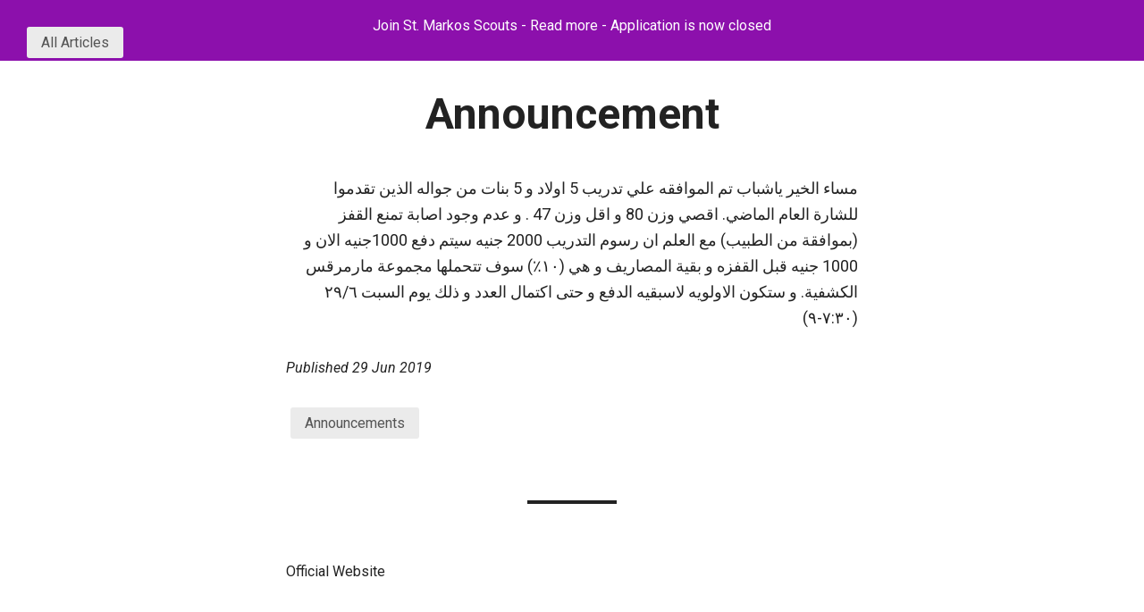

--- FILE ---
content_type: text/html; charset=UTF-8
request_url: https://stmarkos-scout.org/posts/192906-announcement-1/
body_size: 23899
content:
<!DOCTYPE html><html><head><meta charSet="utf-8"/><meta http-equiv="x-ua-compatible" content="ie=edge"/><meta name="viewport" content="width=device-width, initial-scale=1, shrink-to-fit=no"/><style data-href="/styles.9b00a99043cb91860e0b.css">.menu{margin-bottom:1.625rem}.menu__list{list-style:none;padding:0;margin:0}.menu__list-item{padding:0;margin:.625rem 0}.menu__list-item-link{font-size:1rem;color:#222;font-weight:400;border:0}.menu__list-item-link:focus,.menu__list-item-link:hover{color:#5d93ff;border-bottom:1px solid #5d93ff}.menu__list-item-link--active{color:#222;border-bottom:1px solid #222}.links{margin-bottom:1.625rem}.links__list{display:-ms-flexbox;display:flex;list-style:none;padding:0;margin:.625rem -.1875rem}.links__list-item{padding:0;margin:0 .1875rem;height:24px;width:1.5rem;line-height:1.5rem;border-radius:.1875rem;text-align:center;background:#ebebeb}.links__list-item a{border:0}.links__list-item a i{font-size:.875rem;color:#555}.links__list-item a:focus i,.links__list-item a:hover i{color:#222}

/*! normalize.css v5.0.0 | MIT License | github.com/necolas/normalize.css */html{font-family:sans-serif;line-height:1.15;-ms-text-size-adjust:100%;-webkit-text-size-adjust:100%}body{margin:0}article,aside,footer,header,nav,section{display:block}h1{font-size:2em;margin:.67em 0}figcaption,figure,main{display:block}figure{margin:1em 2.5rem}hr{-webkit-box-sizing:content-box;box-sizing:content-box;height:0;overflow:visible}pre{font-family:monospace,monospace;font-size:1em}a{background-color:transparent;-webkit-text-decoration-skip:objects}a:active,a:hover{outline-width:0}abbr[title]{border-bottom:none;text-decoration:underline;-webkit-text-decoration:underline dotted;text-decoration:underline dotted}b,strong{font-weight:inherit;font-weight:bolder}code,kbd,samp{font-family:monospace,monospace;font-size:1em}dfn{font-style:italic}mark{background-color:#ff0;color:#000}small{font-size:80%}sub,sup{font-size:75%;line-height:0;position:relative;vertical-align:baseline}sub{bottom:-.25em}sup{top:-.5em}audio,video{display:inline-block}audio:not([controls]){display:none;height:0}img{border-style:none}svg:not(:root){overflow:hidden}button,input,optgroup,select,textarea{font-family:sans-serif;font-size:100%;line-height:1.15;margin:0}button,input{overflow:visible}button,select{text-transform:none}[type=reset],[type=submit],button,html [type=button]{-webkit-appearance:button}[type=button]::-moz-focus-inner,[type=reset]::-moz-focus-inner,[type=submit]::-moz-focus-inner,button::-moz-focus-inner{border-style:none;padding:0}[type=button]:-moz-focusring,[type=reset]:-moz-focusring,[type=submit]:-moz-focusring,button:-moz-focusring{outline:1px dotted ButtonText}fieldset{border:1px solid silver;margin:0 .125rem;padding:.35em .625em .75em}legend{-webkit-box-sizing:border-box;box-sizing:border-box;color:inherit;display:table;max-width:100%;padding:0;white-space:normal}progress{display:inline-block;vertical-align:baseline}textarea{overflow:auto}[type=checkbox],[type=radio]{-webkit-box-sizing:border-box;box-sizing:border-box;padding:0}[type=number]::-webkit-inner-spin-button,[type=number]::-webkit-outer-spin-button{height:auto}[type=search]{-webkit-appearance:textfield;outline-offset:-2px}[type=search]::-webkit-search-cancel-button,[type=search]::-webkit-search-decoration{-webkit-appearance:none}::-webkit-file-upload-button{-webkit-appearance:button;font:inherit}details,menu{display:block}summary{display:list-item}canvas{display:inline-block}[hidden],template{display:none}html{font-size:100}body{color:#222;line-height:1.625;font-size:1rem;-ms-text-size-adjust:100%;-webkit-text-size-adjust:100%;text-rendering:optimizeLegibility;-webkit-font-smoothing:antialiased;-moz-osx-font-smoothing:grayscale}body,h1,h2,h3,h4,h5,h6{font-family:Roboto,Helvetica Neue,Helvetica,Arial,sans-serif}h1,h2,h3,h4,h5,h6{font-weight:500}h1{font-size:2.5rem;line-height:3.25rem;margin-top:6.5rem;margin-bottom:1.625rem}h2{font-size:1.6875rem;line-height:2.4375rem}h2,h3{margin-top:3.25rem;margin-bottom:.8125rem}h3{font-size:1.375rem;line-height:1.625rem}h4{font-size:1.2rem;margin-top:2.4375rem}h4,h5{line-height:1.625rem;margin-bottom:.8125rem}h5,h6{font-size:1rem;margin-top:4.0625rem}h6{line-height:1.625rem;margin-bottom:.8125rem}img{max-width:100%;margin:inherit auto}hr,img{border:0;display:block}hr{color:#222;height:26px;margin:3.25rem auto;background-size:100% 26px;background-image:linear-gradient(180deg,transparent 1px,transparent 11px,#222 0,#222 15px,transparent 0,transparent 26px);width:6.25rem}a{color:#5d93ff;text-decoration:none}a:active,a:focus,a:hover{color:#f7a046}b,strong{font-weight:500}ul{list-style:square;margin-bottom:1.625rem}ul li{padding:0 .3125rem;margin-bottom:.625rem}p{line-height:1.625rem;margin-bottom:1.625rem}blockquote{padding:0;font-style:italic;text-align:center}figure{display:block;width:100%;height:auto}figcaption{line-height:1.21875rem;margin-top:.40625rem;color:#222;font-size:.875rem;font-style:italic;margin-bottom:0;text-align:center}.layout{max-width:66.875rem;margin-left:auto;margin-right:auto}.layout:after,.layout:before{content:"";display:table}.layout:after{clear:both}.content__inner{padding:1.5625rem 1.25rem}@media screen and (min-width:685px){figure.float-left,figure.float-right{max-width:19.375rem;padding:0 1.625rem}.float-right{float:right}.float-left{float:left}.content{width:calc(58.275% - .78125rem)}.content:nth-child(1n){float:left;margin-right:1.875rem;clear:none}.content:last-child{margin-right:0}.content:nth-child(12n){margin-right:0;float:right}.content:nth-child(12n+1){clear:both}.content__inner{padding:1.875rem 1.25rem}}@media screen and (min-width:960px){.content{width:calc(66.6% - .625rem)}.content:nth-child(1n){float:left;margin-right:1.875rem;clear:none}.content:last-child{margin-right:0}.content:nth-child(3n){margin-right:0;float:right}.content:nth-child(3n+1){clear:both}.content__inner{padding:2.5rem 2.1875rem}}code[class*=language-],pre[class*=language-]{color:#000;background:none;text-shadow:0 1px #fff;font-family:Consolas,Monaco,Andale Mono,Ubuntu Mono,monospace;text-align:left;white-space:pre;word-spacing:normal;word-break:normal;word-wrap:normal;line-height:1.5;-moz-tab-size:4;-o-tab-size:4;tab-size:4;-ms-hyphens:none;hyphens:none}code[class*=language-]::-moz-selection,code[class*=language-] ::-moz-selection,pre[class*=language-]::-moz-selection,pre[class*=language-] ::-moz-selection{text-shadow:none;background:#b3d4fc}code[class*=language-]::selection,code[class*=language-] ::selection,pre[class*=language-]::selection,pre[class*=language-] ::selection{text-shadow:none;background:#b3d4fc}@media print{code[class*=language-],pre[class*=language-]{text-shadow:none}}pre[class*=language-]{padding:1em;margin:.5em 0;overflow:auto}:not(pre)>code[class*=language-],pre[class*=language-]{background:#f5f2f0}:not(pre)>code[class*=language-]{padding:.1em;border-radius:.3em;white-space:normal}.token.cdata,.token.comment,.token.doctype,.token.prolog{color:#708090}.token.punctuation{color:#999}.namespace{opacity:.7}.token.boolean,.token.constant,.token.deleted,.token.number,.token.property,.token.symbol,.token.tag{color:#905}.token.attr-name,.token.builtin,.token.char,.token.inserted,.token.selector,.token.string{color:#690}.language-css .token.string,.style .token.string,.token.entity,.token.operator,.token.url{color:#a67f59;background:hsla(0,0%,100%,.5)}.token.atrule,.token.attr-value,.token.keyword{color:#07a}.token.function{color:#dd4a68}.token.important,.token.regex,.token.variable{color:#e90}.token.bold,.token.important{font-weight:700}.token.italic{font-style:italic}.token.entity{cursor:help}.tags__list-item-link{color:#222}.tags__list-item-link:focus,.tags__list-item-link:hover{color:#5d93ff;border-bottom:1px solid #5d93ff}.categories__list-item-link{color:#222}.categories__list-item-link:focus,.categories__list-item-link:hover{color:#5d93ff;border-bottom:1px solid #5d93ff}@font-face{font-family:fontello;src:url(/static/fontello-96eee913c13249ba2289a6c5bd6cce3c.eot);src:url(/static/fontello-96eee913c13249ba2289a6c5bd6cce3c.eot#iefix) format("embedded-opentype"),url([data-uri]) format("woff2"),url([data-uri]) format("woff"),url(/static/fontello-554de365a9b0393da26d44997c28937c.ttf) format("truetype"),url([data-uri]#fontello) format("svg");font-weight:400;font-style:normal}[class*=" icon-"]:before,[class^=icon-]:before{font-family:fontello;font-style:normal;font-weight:400;speak:none;display:inline-block;text-decoration:inherit;width:1em;margin-right:.2em;text-align:center;font-variant:normal;text-transform:none;line-height:1em;margin-left:.2em;-webkit-font-smoothing:antialiased;-moz-osx-font-smoothing:grayscale}.icon-mail:before{content:"\E800"}.icon-twitter:before{content:"\F099"}.icon-facebook:before{content:"\F09A"}.icon-rss:before{content:"\F09E"}.icon-linkedin:before{content:"\F0E1"}.icon-github:before{content:"\F113"}.icon-stackoverflow:before{content:"\F16C"}.icon-instagram:before{content:"\F16D"}.icon-tumblr:before{content:"\F173"}.icon-dribbble:before{content:"\F17D"}.icon-skype:before{content:"\F17E"}.icon-vkontakte:before{content:"\F189"}.icon-slack:before{content:"\F198"}.icon-paper-plane:before{content:"\F1D8"}.icon-whatsapp:before{content:"\F232"}.icon-odnoklassniki:before{content:"\F263"}.banner{position:absolute;top:0;left:0;background-color:#8c10ac;width:100%;margin:0;padding:0}.bannercontent{width:50rem;margin:0 auto;padding:.625rem;border:1px solid #000;color:#fff}.maincontent{padding-top:4.375rem}.post-single__inner{max-width:59.0625rem;padding:0 .9375rem;margin:0 auto}.post-single__title{font-size:2rem;max-width:40rem;font-weight:600;text-align:center;line-height:2.68125rem;margin:1.625rem auto 0}.post-single__body figure{margin-bottom:1.625rem}.post-single__body figure blockquote{font-style:italic;text-align:center;margin-top:0;padding:1.625rem 0}.post-single__body figure blockquote p{max-width:40rem;font-size:1.6817rem;margin-top:0;margin-bottom:1.625rem;line-height:2.4375rem}.post-single__body a{text-decoration:underline}.post-single__body .gatsby-highlight{max-width:40rem;margin-left:.9375rem;margin-right:.9375rem;margin-bottom:1.625rem}.post-single__body :not(div){max-width:40rem;margin-left:auto;margin-right:auto}.post-single__footer{max-width:40rem;line-height:1.625rem;margin:1.625rem .9375rem 3.25rem}.post-single__footer-text a{text-decoration:underline}.post-single__date{max-width:40rem;margin-left:auto;margin-right:auto}.post-single__tags{margin-bottom:.8125rem}.post-single__tags-list{list-style:none;margin:0 -.3125rem;padding:0}.post-single__tags-list-item{display:inline-block;margin:.625rem .3125rem}.post-single__tags-list-item-link{background:#ebebeb;text-decoration:none;border:0;border-radius:.1875rem;color:#555;line-height:1.625;padding:.5rem 1rem}.post-single__tags-list-item-link:focus,.post-single__tags-list-item-link:hover{color:#222;background:#dfdfdf;border:0}.post-single__home-button{display:block;margin-left:auto;margin-right:auto;max-width:5.625rem;font-size:1rem;padding:0 1rem;height:35px;line-height:2.1875rem;text-align:center;color:#555;background:#ebebeb;font-weight:400;border-radius:.1875rem;margin-top:1.625rem}.post-single__home-button:focus,.post-single__home-button:hover{color:#222;background:#dfdfdf;border:0}@media screen and (min-width:685px){.post-single__body .gatsby-highlight,.post-single__footer{margin-left:auto;margin-right:auto}}@media screen and (min-width:960px){.post-single__inner{padding:0}.post-single__title{font-size:3rem;line-height:3.65625rem;margin-top:3.65625rem;margin-bottom:2.4375rem}.post-single__body,.post-single__body p{font-size:1.125rem;line-height:1.82813rem;margin-bottom:1.82813rem}.post-single__home-button{position:fixed;max-width:auto;margin:0;top:30px;left:30px}}.sidebar{width:100%}.sidebar__inner{position:relative;padding:1.5625rem 1.25rem 0}.sidebar__author-photo{display:inline-block;margin-bottom:0;border-radius:50%;background-clip:padding-box}.sidebar__author-title{font-size:1.125rem;font-weight:500;line-height:1.82813rem;margin:.8125rem 0}.sidebar__author-title-link,.sidebar__author-title-link:focus,.sidebar__author-title-link:hover{color:#222}.sidebar__author-subtitle{color:#888;line-height:1.625rem;margin-bottom:1.625rem}.sidebar__copyright{color:#b6b6b6;font-size:.875rem}@media screen and (min-width:685px){.sidebar{width:calc(41.625% - 1.09375rem)}.sidebar:nth-child(1n){float:left;margin-right:1.875rem;clear:none}.sidebar:last-child{margin-right:0}.sidebar:nth-child(12n){margin-right:0;float:right}.sidebar:nth-child(12n+1){clear:both}.sidebar__inner{padding:1.875rem 1.25rem 0}.sidebar__inner:after{background:#e6e6e6;background:-webkit-gradient(linear,left top,left bottom,from(#e6e6e6),color-stop(48%,#e6e6e6),to(#fff));background:linear-gradient(180deg,#e6e6e6 0,#e6e6e6 48%,#fff);position:absolute;content:"";width:.0625rem;height:540px;top:30px;right:-10px;bottom:0}}@media screen and (min-width:960px){.sidebar{width:calc(33.3% - 1.25rem)}.sidebar:nth-child(1n){float:left;margin-right:1.875rem;clear:none}.sidebar:last-child{margin-right:0}.sidebar:nth-child(3n){margin-right:0;float:right}.sidebar:nth-child(3n+1){clear:both}.sidebar__inner{padding:2.5rem}}.post{margin-bottom:2.03125rem}.post:last-child,.post__title{margin-bottom:.8125rem}.post__title{font-size:1.6875rem;line-height:2.4375rem;margin-top:0}.post__title-link{color:#222}.post__title-link:focus,.post__title-link:hover{color:#222;border-bottom:1px solid #222}.post__description{font-size:1rem;line-height:1.625rem;margin-bottom:1.21875rem}.post__meta-time{font-size:.875rem;color:#222;font-weight:500;text-transform:uppercase}.post__meta-divider{margin:0 .3125rem}.post__meta-category-link{font-size:.875rem;color:#f7a046;font-weight:500;text-transform:uppercase}.post__meta-category-link:focus,.post__meta-category-link:hover{color:#5d93ff}.post__readmore{font-size:1rem;color:#5d93ff}.post__readmore:focus,.post__readmore:hover{color:#5d93ff;border-bottom:1px solid #5d93ff}.page{margin-bottom:3.25rem}.page__title{font-size:2.5rem;font-weight:500;line-height:3.25rem;margin-top:0;margin-bottom:2.35625rem}.page__body{font-size:1rem;line-height:1.625rem;margin:0 0 1.625rem}</style><meta name="generator" content="Gatsby 2.24.74"/><link rel="alternate" type="application/rss+xml" href="/rss.xml"/><link rel="preconnect" href="https://www.google-analytics.com"/><link rel="dns-prefetch" href="https://www.google-analytics.com"/><link href="https://fonts.googleapis.com/css?family=Roboto:400,400i,500,700" rel="stylesheet"/><link rel="sitemap" type="application/xml" href="/sitemap.xml"/><title data-react-helmet="true">Announcement - St Markos Scouts</title><meta data-react-helmet="true" name="description" content=""/><link as="script" rel="preload" href="/webpack-runtime-0e56a3afffea0e14725b.js"/><link as="script" rel="preload" href="/framework-603acfb23b781f65e0ff.js"/><link as="script" rel="preload" href="/532a2f07-bca0a0a8328cd5ed8052.js"/><link as="script" rel="preload" href="/app-f47f03ed30e862fc173c.js"/><link as="script" rel="preload" href="/styles-29147cbc04bbc833f6a0.js"/><link as="script" rel="preload" href="/ee759108-cc4d2ca9bee06ba45e6a.js"/><link as="script" rel="preload" href="/commons-7d24c06dd171499f47c4.js"/><link as="script" rel="preload" href="/0b7ae99cce91d70f231d72c658db5866ef4f5cb8-8c4a4a4dfa6d3f27b72d.js"/><link as="script" rel="preload" href="/component---src-templates-post-template-jsx-58d9e79b32cd5386c6b8.js"/><link as="fetch" rel="preload" href="/page-data/posts/192906-announcement-1/page-data.json" crossorigin="anonymous"/><link as="fetch" rel="preload" href="/page-data/app-data.json" crossorigin="anonymous"/><script src="https://identity.netlify.com/v1/netlify-identity-widget.js"></script><script>
  if (window.netlifyIdentity) {
    window.netlifyIdentity.on("init", user => {
      if (!user) {
        window.netlifyIdentity.on("login", () => {
          document.location.href = "/admin/";
        });
      }
    });
  }
</script></head><body><div id="___gatsby"><div style="outline:none" tabindex="-1" id="gatsby-focus-wrapper"><div><div class="banner" style="float:none"><div class="banner-content"><center><p style="color:#FFF">Join St. Markos Scouts - <a href="https://stmarkos-scout.org/posts/211411-join-the-scouts/" style="color:#FFF">Read more</a> - Application is now closed</p></center></div></div><div class="layout" style="margin-top:40px"><div><div><div><a class="post-single__home-button" href="/">All Articles</a></div><div class="post-single"><div class="post-single__inner"><h1 class="post-single__title">Announcement</h1><center></center><div class="post-single__body"><div dir="rtl">
<p>مساء الخير ياشباب
تم الموافقه علي تدريب 5 اولاد و 5 بنات من جواله الذين تقدموا للشارة العام الماضي. اقصي وزن 80  و اقل وزن 47 . و عدم وجود اصابة تمنع القفز (بموافقة من الطبيب)
مع العلم ان رسوم التدريب 2000 جنيه
سيتم دفع  1000جنيه الان
و 1000 جنيه قبل القفزه و بقية المصاريف و هي (١٠٪؜) سوف تتحملها مجموعة مارمرقس الكشفية.
و ستكون الاولويه لاسبقيه الدفع و حتى اكتمال العدد و ذلك يوم السبت ٢٩/٦ (٧:٣٠-٩)</p>
</div></div><div class="post-single__date"><em>Published <!-- -->29 Jun 2019</em></div></div><div class="post-single__footer"><div class="post-single__tags"><ul class="post-single__tags-list"><li class="post-single__tags-list-item"><a class="post-single__tags-list-item-link" href="/tags/announcements/">Announcements</a></li></ul></div><hr/><p class="post-single__footer-text">Official Website</p><div></div></div></div></div></div></div></div></div><div id="gatsby-announcer" style="position:absolute;top:0;width:1px;height:1px;padding:0;overflow:hidden;clip:rect(0, 0, 0, 0);white-space:nowrap;border:0" aria-live="assertive" aria-atomic="true"></div></div><script>
  
  
  if(true) {
    (function(i,s,o,g,r,a,m){i['GoogleAnalyticsObject']=r;i[r]=i[r]||function(){
    (i[r].q=i[r].q||[]).push(arguments)},i[r].l=1*new Date();a=s.createElement(o),
    m=s.getElementsByTagName(o)[0];a.async=1;a.src=g;m.parentNode.insertBefore(a,m)
    })(window,document,'script','https://www.google-analytics.com/analytics.js','ga');
  }
  if (typeof ga === "function") {
    ga('create', 'UA-73379983-2', 'auto', {});
      
      
      
      
      
      }</script><script id="gatsby-script-loader">/*<![CDATA[*/window.pagePath="/posts/192906-announcement-1/";/*]]>*/</script><script id="gatsby-chunk-mapping">/*<![CDATA[*/window.___chunkMapping={"polyfill":["/polyfill-c3b259b17038c281fe2b.js"],"app":["/app-f47f03ed30e862fc173c.js"],"component---src-pages-404-jsx":["/component---src-pages-404-jsx-ff16157102af97b05346.js"],"component---src-pages-categories-jsx":["/component---src-pages-categories-jsx-cb2ed56dc84653ad8170.js"],"component---src-pages-index-jsx":["/component---src-pages-index-jsx-163775ba79bfbbf0ac49.js"],"component---src-pages-tags-jsx":["/component---src-pages-tags-jsx-1f0a16ecafa4574cd8f7.js"],"component---src-templates-category-template-jsx":["/component---src-templates-category-template-jsx-7964593f22d85188ed20.js"],"component---src-templates-page-template-jsx":["/component---src-templates-page-template-jsx-36b93f7122039297b4cb.js"],"component---src-templates-post-template-jsx":["/component---src-templates-post-template-jsx-58d9e79b32cd5386c6b8.js"],"component---src-templates-tag-template-jsx":["/component---src-templates-tag-template-jsx-b0f006736f58493bc860.js"]};/*]]>*/</script><script src="/polyfill-c3b259b17038c281fe2b.js" nomodule=""></script><script src="/component---src-templates-post-template-jsx-58d9e79b32cd5386c6b8.js" async=""></script><script src="/0b7ae99cce91d70f231d72c658db5866ef4f5cb8-8c4a4a4dfa6d3f27b72d.js" async=""></script><script src="/commons-7d24c06dd171499f47c4.js" async=""></script><script src="/ee759108-cc4d2ca9bee06ba45e6a.js" async=""></script><script src="/styles-29147cbc04bbc833f6a0.js" async=""></script><script src="/app-f47f03ed30e862fc173c.js" async=""></script><script src="/532a2f07-bca0a0a8328cd5ed8052.js" async=""></script><script src="/framework-603acfb23b781f65e0ff.js" async=""></script><script src="/webpack-runtime-0e56a3afffea0e14725b.js" async=""></script></body></html>

--- FILE ---
content_type: application/javascript; charset=UTF-8
request_url: https://stmarkos-scout.org/webpack-runtime-0e56a3afffea0e14725b.js
body_size: 1650
content:
!function(e){function t(t){for(var n,c,s=t[0],d=t[1],f=t[2],p=0,u=[];p<s.length;p++)c=s[p],Object.prototype.hasOwnProperty.call(o,c)&&o[c]&&u.push(o[c][0]),o[c]=0;for(n in d)Object.prototype.hasOwnProperty.call(d,n)&&(e[n]=d[n]);for(l&&l(t);u.length;)u.shift()();return a.push.apply(a,f||[]),r()}function r(){for(var e,t=0;t<a.length;t++){for(var r=a[t],n=!0,c=1;c<r.length;c++){var d=r[c];0!==o[d]&&(n=!1)}n&&(a.splice(t--,1),e=s(s.s=r[0]))}return e}var n={},c={4:0},o={4:0},a=[];function s(t){if(n[t])return n[t].exports;var r=n[t]={i:t,l:!1,exports:{}};return e[t].call(r.exports,r,r.exports,s),r.l=!0,r.exports}s.e=function(e){var t=[];c[e]?t.push(c[e]):0!==c[e]&&{1:1}[e]&&t.push(c[e]=new Promise((function(t,r){for(var n=({0:"commons",1:"styles",2:"6231b7c0d41e6ce98c64ff5786df7d7e74ec7bd2",3:"0b7ae99cce91d70f231d72c658db5866ef4f5cb8",7:"component---src-pages-404-jsx",8:"component---src-pages-categories-jsx",9:"component---src-pages-index-jsx",10:"component---src-pages-tags-jsx",11:"component---src-templates-category-template-jsx",12:"component---src-templates-page-template-jsx",13:"component---src-templates-post-template-jsx",14:"component---src-templates-tag-template-jsx",15:"ee759108"}[e]||e)+"."+{0:"31d6cfe0d16ae931b73c",1:"9b00a99043cb91860e0b",2:"31d6cfe0d16ae931b73c",3:"31d6cfe0d16ae931b73c",7:"31d6cfe0d16ae931b73c",8:"31d6cfe0d16ae931b73c",9:"31d6cfe0d16ae931b73c",10:"31d6cfe0d16ae931b73c",11:"31d6cfe0d16ae931b73c",12:"31d6cfe0d16ae931b73c",13:"31d6cfe0d16ae931b73c",14:"31d6cfe0d16ae931b73c",15:"31d6cfe0d16ae931b73c"}[e]+".css",o=s.p+n,a=document.getElementsByTagName("link"),d=0;d<a.length;d++){var f=(l=a[d]).getAttribute("data-href")||l.getAttribute("href");if("stylesheet"===l.rel&&(f===n||f===o))return t()}var p=document.getElementsByTagName("style");for(d=0;d<p.length;d++){var l;if((f=(l=p[d]).getAttribute("data-href"))===n||f===o)return t()}var u=document.createElement("link");u.rel="stylesheet",u.type="text/css",u.onload=t,u.onerror=function(t){var n=t&&t.target&&t.target.src||o,a=new Error("Loading CSS chunk "+e+" failed.\n("+n+")");a.code="CSS_CHUNK_LOAD_FAILED",a.request=n,delete c[e],u.parentNode.removeChild(u),r(a)},u.href=o,document.getElementsByTagName("head")[0].appendChild(u)})).then((function(){c[e]=0})));var r=o[e];if(0!==r)if(r)t.push(r[2]);else{var n=new Promise((function(t,n){r=o[e]=[t,n]}));t.push(r[2]=n);var a,d=document.createElement("script");d.charset="utf-8",d.timeout=120,s.nc&&d.setAttribute("nonce",s.nc),d.src=function(e){return s.p+""+({0:"commons",1:"styles",2:"6231b7c0d41e6ce98c64ff5786df7d7e74ec7bd2",3:"0b7ae99cce91d70f231d72c658db5866ef4f5cb8",7:"component---src-pages-404-jsx",8:"component---src-pages-categories-jsx",9:"component---src-pages-index-jsx",10:"component---src-pages-tags-jsx",11:"component---src-templates-category-template-jsx",12:"component---src-templates-page-template-jsx",13:"component---src-templates-post-template-jsx",14:"component---src-templates-tag-template-jsx",15:"ee759108"}[e]||e)+"-"+{0:"7d24c06dd171499f47c4",1:"29147cbc04bbc833f6a0",2:"77e4e6e82a7732fdfe74",3:"8c4a4a4dfa6d3f27b72d",7:"ff16157102af97b05346",8:"cb2ed56dc84653ad8170",9:"163775ba79bfbbf0ac49",10:"1f0a16ecafa4574cd8f7",11:"7964593f22d85188ed20",12:"36b93f7122039297b4cb",13:"58d9e79b32cd5386c6b8",14:"b0f006736f58493bc860",15:"cc4d2ca9bee06ba45e6a"}[e]+".js"}(e);var f=new Error;a=function(t){d.onerror=d.onload=null,clearTimeout(p);var r=o[e];if(0!==r){if(r){var n=t&&("load"===t.type?"missing":t.type),c=t&&t.target&&t.target.src;f.message="Loading chunk "+e+" failed.\n("+n+": "+c+")",f.name="ChunkLoadError",f.type=n,f.request=c,r[1](f)}o[e]=void 0}};var p=setTimeout((function(){a({type:"timeout",target:d})}),12e4);d.onerror=d.onload=a,document.head.appendChild(d)}return Promise.all(t)},s.m=e,s.c=n,s.d=function(e,t,r){s.o(e,t)||Object.defineProperty(e,t,{enumerable:!0,get:r})},s.r=function(e){"undefined"!=typeof Symbol&&Symbol.toStringTag&&Object.defineProperty(e,Symbol.toStringTag,{value:"Module"}),Object.defineProperty(e,"__esModule",{value:!0})},s.t=function(e,t){if(1&t&&(e=s(e)),8&t)return e;if(4&t&&"object"==typeof e&&e&&e.__esModule)return e;var r=Object.create(null);if(s.r(r),Object.defineProperty(r,"default",{enumerable:!0,value:e}),2&t&&"string"!=typeof e)for(var n in e)s.d(r,n,function(t){return e[t]}.bind(null,n));return r},s.n=function(e){var t=e&&e.__esModule?function(){return e.default}:function(){return e};return s.d(t,"a",t),t},s.o=function(e,t){return Object.prototype.hasOwnProperty.call(e,t)},s.p="/",s.oe=function(e){throw console.error(e),e};var d=window.webpackJsonp=window.webpackJsonp||[],f=d.push.bind(d);d.push=t,d=d.slice();for(var p=0;p<d.length;p++)t(d[p]);var l=f;r()}([]);
//# sourceMappingURL=webpack-runtime-0e56a3afffea0e14725b.js.map

--- FILE ---
content_type: application/javascript; charset=UTF-8
request_url: https://stmarkos-scout.org/component---src-templates-post-template-jsx-58d9e79b32cd5386c6b8.js
body_size: 6692
content:
(window.webpackJsonp=window.webpackJsonp||[]).push([[13],{"0lZ3":function(t,e,n){"use strict";var r=n("z+kr");t.exports=r.Promise},"0rvr":function(t,e,n){"use strict";var r=n("coJu"),o=n("hh1v"),i=n("HYAF"),s=n("O741");t.exports=Object.setPrototypeOf||("__proto__"in{}?function(){var t,e=!1,n={};try{(t=r(Object.prototype,"__proto__","set"))(n,[]),e=n instanceof Array}catch(c){}return function(n,r){return i(n),s(r),o(n)?(e?t(n,r):n.__proto__=r,n):n}}():void 0)},"2/pz":function(t,e,n){"use strict";var r=n("I+eb"),o=n("xluM"),i=n("We1y"),s=n("0GbY"),c=n("8GlL"),u=n("5mdu"),a=n("ImZN"),f=n("Xu1c");r({target:"Promise",stat:!0,forced:f},{any:function(t){var e=this,n=s("AggregateError"),r=c.f(e),f=r.resolve,l=r.reject,p=u((function(){var r=i(e.resolve),s=[],c=0,u=1,p=!1;a(t,(function(t){var i=c++,a=!1;u++,o(r,e,t).then((function(t){a||p||(p=!0,f(t))}),(function(t){a||p||(a=!0,s[i]=t,--u||l(new n(s,"No one promise resolved")))}))})),--u||l(new n(s,"No one promise resolved"))}));return p.error&&l(p.value),r.promise}})},"33Wh":function(t,e,n){"use strict";var r=n("yoRg"),o=n("eDl+");t.exports=Object.keys||function(t){return r(t,o)}},"45G5":function(t,e,n){"use strict";var r=n("V37c");t.exports=function(t,e){return void 0===t?arguments.length<2?"":e:r(t)}},"4WOD":function(t,e,n){"use strict";var r=n("Gi26"),o=n("Fib7"),i=n("ewvW"),s=n("93I0"),c=n("4Xet"),u=s("IE_PROTO"),a=Object,f=a.prototype;t.exports=c?a.getPrototypeOf:function(t){var e=i(t);if(r(e,u))return e[u];var n=e.constructor;return o(n)&&e instanceof n?n.prototype:e instanceof a?f:null}},"4Xet":function(t,e,n){"use strict";var r=n("0Dky");t.exports=!r((function(){function t(){}return t.prototype.constructor=null,Object.getPrototypeOf(new t)!==t.prototype}))},"5mdu":function(t,e,n){"use strict";t.exports=function(t){try{return{error:!1,value:t()}}catch(e){return{error:!0,value:e}}}},"66V8":function(t,e,n){"use strict";n("lnpS")},"6VoE":function(t,e,n){"use strict";var r=n("tiKp"),o=n("P4y1"),i=r("iterator"),s=Array.prototype;t.exports=function(t){return void 0!==t&&(o.Array===t||s[i]===t)}},"8GlL":function(t,e,n){"use strict";var r=n("We1y"),o=TypeError,i=function(t){var e,n;this.promise=new t((function(t,r){if(void 0!==e||void 0!==n)throw new o("Bad Promise constructor");e=t,n=r})),this.resolve=r(e),this.reject=r(n)};t.exports.f=function(t){return new i(t)}},"8go2":function(t,e,n){"use strict";n("gg6r")},A2ZE:function(t,e,n){"use strict";var r=n("RiVN"),o=n("We1y"),i=n("QNWe"),s=r(r.bind);t.exports=function(t,e){return o(t),void 0===e?t:i?s(t,e):function(){return t.apply(e,arguments)}}},DSaw:function(t,e,n){"use strict";var r=n("4zBA"),o=Error,i=r("".replace),s=String(new o("zxcasd").stack),c=/\n\s*at [^:]*:[^\n]*/,u=c.test(s);t.exports=function(t,e){if(u&&"string"==typeof t&&!o.prepareStackTrace)for(;e--;)t=i(t,c,"");return t}},DrvE:function(t,e,n){"use strict";n("2/pz")},F4ds:function(t,e,n){"use strict";var r=n("hh1v");t.exports=function(t){return r(t)||null===t}},"G+Rx":function(t,e,n){"use strict";var r=n("0GbY");t.exports=r("document","documentElement")},HH4o:function(t,e,n){"use strict";var r=n("tiKp")("iterator"),o=!1;try{var i=0,s={next:function(){return{done:!!i++}},return:function(){o=!0}};s[r]=function(){return this},Array.from(s,(function(){throw 2}))}catch(c){}t.exports=function(t,e){try{if(!e&&!o)return!1}catch(c){return!1}var n=!1;try{var i={};i[r]=function(){return{next:function(){return{done:n=!0}}}},t(i)}catch(c){}return n}},ImZN:function(t,e,n){"use strict";var r=n("A2ZE"),o=n("xluM"),i=n("glrk"),s=n("DVFp"),c=n("6VoE"),u=n("B/qT"),a=n("OpvP"),f=n("mh/w"),l=n("NaFW"),p=n("KmKo"),d=TypeError,m=function(t,e){this.stopped=t,this.result=e},h=m.prototype;t.exports=function(t,e,n){var v,y,g,b,j,O,x,w=n&&n.that,_=!(!n||!n.AS_ENTRIES),E=!(!n||!n.IS_RECORD),k=!(!n||!n.IS_ITERATOR),T=!(!n||!n.INTERRUPTED),N=r(e,w),I=function(t){return v&&p(v,"normal",t),new m(!0,t)},S=function(t){return _?(i(t),T?N(t[0],t[1],I):N(t[0],t[1])):T?N(t,I):N(t)};if(E)v=t.iterator;else if(k)v=t;else{if(!(y=l(t)))throw new d(s(t)+" is not iterable");if(c(y)){for(g=0,b=u(t);b>g;g++)if((j=S(t[g]))&&a(h,j))return j;return new m(!1)}v=f(t,y)}for(O=E?t.next:v.next;!(x=o(O,v)).done;){try{j=S(x.value)}catch(D){p(v,"throw",D)}if("object"==typeof j&&j&&a(h,j))return j}return new m(!1)}},KmKo:function(t,e,n){"use strict";var r=n("xluM"),o=n("glrk"),i=n("3Eq5");t.exports=function(t,e,n){var s,c;o(t);try{if(!(s=i(t,"return"))){if("throw"===e)throw n;return n}s=r(s,t)}catch(u){c=!0,s=u}if("throw"===e)throw n;if(c)throw s;return o(s),n}},"N+g0":function(t,e,n){"use strict";var r=n("g6v/"),o=n("rtlb"),i=n("m/L8"),s=n("glrk"),c=n("/GqU"),u=n("33Wh");e.f=r&&!o?Object.defineProperties:function(t,e){s(t);for(var n,r=c(e),o=u(e),a=o.length,f=0;a>f;)i.f(t,n=o[f++],r[n]);return t}},NaFW:function(t,e,n){"use strict";var r=n("9d/t"),o=n("3Eq5"),i=n("cjT7"),s=n("P4y1"),c=n("tiKp")("iterator");t.exports=function(t){if(!i(t))return o(t,c)||o(t,"@@iterator")||s[r(t)]}},O741:function(t,e,n){"use strict";var r=n("F4ds"),o=String,i=TypeError;t.exports=function(t){if(r(t))return t;throw new i("Can't set "+o(t)+" as a prototype")}},P4y1:function(t,e,n){"use strict";t.exports={}},RPjP:function(t,e,n){"use strict";t.exports=n("SLms")},RiVN:function(t,e,n){"use strict";var r=n("xrYK"),o=n("4zBA");t.exports=function(t){if("Function"===r(t))return o(t)}},Rzhe:function(t,e,n){"use strict";var r=n("z+kr"),o=n("0lZ3"),i=n("Fib7"),s=n("lMq5"),c=n("iSVu"),u=n("tiKp"),a=n("hVj3"),f=n("xDBR"),l=n("EhIz"),p=o&&o.prototype,d=u("species"),m=!1,h=i(r.PromiseRejectionEvent),v=s("Promise",(function(){var t=c(o),e=t!==String(o);if(!e&&66===l)return!0;if(f&&(!p.catch||!p.finally))return!0;if(!l||l<51||!/native code/.test(t)){var n=new o((function(t){t(1)})),r=function(t){t((function(){}),(function(){}))};if((n.constructor={})[d]=r,!(m=n.then((function(){}))instanceof r))return!0}return!(e||"BROWSER"!==a&&"DENO"!==a||h)}));t.exports={CONSTRUCTOR:v,REJECTION_EVENT:h,SUBCLASSING:m}},SEBh:function(t,e,n){"use strict";var r=n("glrk"),o=n("UIe5"),i=n("cjT7"),s=n("tiKp")("species");t.exports=function(t,e){var n,c=r(t).constructor;return void 0===c||i(n=r(c)[s])?e:o(n)}},SLms:function(t,e,n){"use strict";Object.defineProperty(e,"__esModule",{value:!0});var r=Object.assign||function(t){for(var e=1;e<arguments.length;e++){var n=arguments[e];for(var r in n)Object.prototype.hasOwnProperty.call(n,r)&&(t[r]=n[r])}return t},o=function(){function t(t,e){for(var n=0;n<e.length;n++){var r=e[n];r.enumerable=r.enumerable||!1,r.configurable=!0,"value"in r&&(r.writable=!0),Object.defineProperty(t,r.key,r)}}return function(e,n,r){return n&&t(e.prototype,n),r&&t(e,r),e}}(),i=c(n("q1tI")),s=c(n("17x9"));function c(t){return t&&t.__esModule?t:{default:t}}function u(t,e){if(!(t instanceof e))throw new TypeError("Cannot call a class as a function")}function a(t,e){if(!t)throw new ReferenceError("this hasn't been initialised - super() hasn't been called");return!e||"object"!=typeof e&&"function"!=typeof e?t:e}var f=["shortname","identifier","title","url","category_id","onNewComment","language"],l=!1;function p(t,e){var n=e.onNewComment,r=e.language,o=function(t,e){var n={};for(var r in t)e.indexOf(r)>=0||Object.prototype.hasOwnProperty.call(t,r)&&(n[r]=t[r]);return n}(e,["onNewComment","language"]);for(var i in o)t.page[i]=o[i];t.language=r,n&&(t.callbacks={onNewComment:[n]})}var d=function(t){function e(){return u(this,e),a(this,(e.__proto__||Object.getPrototypeOf(e)).apply(this,arguments))}return function(t,e){if("function"!=typeof e&&null!==e)throw new TypeError("Super expression must either be null or a function, not "+typeof e);t.prototype=Object.create(e&&e.prototype,{constructor:{value:t,enumerable:!1,writable:!0,configurable:!0}}),e&&(Object.setPrototypeOf?Object.setPrototypeOf(t,e):t.__proto__=e)}(e,t),o(e,[{key:"componentDidMount",value:function(){this.loadDisqus()}},{key:"componentDidUpdate",value:function(){this.loadDisqus()}},{key:"shouldComponentUpdate",value:function(t,e){return t.identifier!==this.props.identifier}},{key:"render",value:function(){var t=this,e=Object.keys(this.props).reduce((function(e,n){return f.some((function(t){return t===n}))?e:r({},e,function(t,e,n){return e in t?Object.defineProperty(t,e,{value:n,enumerable:!0,configurable:!0,writable:!0}):t[e]=n,t}({},n,t.props[n]))}),{});return i.default.createElement("div",e,i.default.createElement("div",{id:"disqus_thread"}))}},{key:"addDisqusScript",value:function(){if(!l){var t=this.disqus=document.createElement("script"),e=document.getElementsByTagName("head")[0]||document.getElementsByTagName("body")[0];t.async=!0,t.type="text/javascript",t.src="//"+this.props.shortname+".disqus.com/embed.js",e.appendChild(t),l=!0}}},{key:"loadDisqus",value:function(){var t=this,e={};f.forEach((function(n){"shortname"!==n&&t.props[n]&&(e[n]=t.props[n])})),"undefined"!=typeof DISQUS?DISQUS.reset({reload:!0,config:function(){p(this,e),this.page.url=this.page.url.replace(/#/,"")+"#!newthread"}}):(window.disqus_config=function(){p(this,e)},this.addDisqusScript())}}]),e}(i.default.Component);d.displayName="DisqusThread",d.propTypes={id:s.default.string,shortname:s.default.string.isRequired,identifier:s.default.string,title:s.default.string,url:s.default.string,category_id:s.default.string,onNewComment:s.default.func,language:s.default.string},d.defaultProps={url:"undefined"==typeof window?null:window.location.href},e.default=d},UIe5:function(t,e,n){"use strict";var r=n("aO6C"),o=n("DVFp"),i=TypeError;t.exports=function(t){if(r(t))return t;throw new i(o(t)+" is not a constructor")}},URgk:function(t,e,n){(function(t){var r=void 0!==t&&t||"undefined"!=typeof self&&self||window,o=Function.prototype.apply;function i(t,e){this._id=t,this._clearFn=e}e.setTimeout=function(){return new i(o.call(setTimeout,r,arguments),clearTimeout)},e.setInterval=function(){return new i(o.call(setInterval,r,arguments),clearInterval)},e.clearTimeout=e.clearInterval=function(t){t&&t.close()},i.prototype.unref=i.prototype.ref=function(){},i.prototype.close=function(){this._clearFn.call(r,this._id)},e.enroll=function(t,e){clearTimeout(t._idleTimeoutId),t._idleTimeout=e},e.unenroll=function(t){clearTimeout(t._idleTimeoutId),t._idleTimeout=-1},e._unrefActive=e.active=function(t){clearTimeout(t._idleTimeoutId);var e=t._idleTimeout;e>=0&&(t._idleTimeoutId=setTimeout((function(){t._onTimeout&&t._onTimeout()}),e))},n("YBdB"),e.setImmediate="undefined"!=typeof self&&self.setImmediate||void 0!==t&&t.setImmediate||this&&this.setImmediate,e.clearImmediate="undefined"!=typeof self&&self.clearImmediate||void 0!==t&&t.clearImmediate||this&&this.clearImmediate}).call(this,n("yLpj"))},WAk8:function(t,e,n){},XQpn:function(t,e,n){t.exports=n.p+"static/signup-48d3d92a8d92746999604feb02e01008.png"},Xu1c:function(t,e,n){"use strict";var r=n("0lZ3"),o=n("HH4o"),i=n("Rzhe").CONSTRUCTOR;t.exports=i||!o((function(t){r.all(t).then(void 0,(function(){}))}))},YBdB:function(t,e,n){(function(t,e){!function(t,n){"use strict";if(!t.setImmediate){var r,o,i,s,c,u=1,a={},f=!1,l=t.document,p=Object.getPrototypeOf&&Object.getPrototypeOf(t);p=p&&p.setTimeout?p:t,"[object process]"==={}.toString.call(t.process)?r=function(t){e.nextTick((function(){m(t)}))}:!function(){if(t.postMessage&&!t.importScripts){var e=!0,n=t.onmessage;return t.onmessage=function(){e=!1},t.postMessage("","*"),t.onmessage=n,e}}()?t.MessageChannel?((i=new MessageChannel).port1.onmessage=function(t){m(t.data)},r=function(t){i.port2.postMessage(t)}):l&&"onreadystatechange"in l.createElement("script")?(o=l.documentElement,r=function(t){var e=l.createElement("script");e.onreadystatechange=function(){m(t),e.onreadystatechange=null,o.removeChild(e),e=null},o.appendChild(e)}):r=function(t){setTimeout(m,0,t)}:(s="setImmediate$"+Math.random()+"$",c=function(e){e.source===t&&"string"==typeof e.data&&0===e.data.indexOf(s)&&m(+e.data.slice(s.length))},t.addEventListener?t.addEventListener("message",c,!1):t.attachEvent("onmessage",c),r=function(e){t.postMessage(s+e,"*")}),p.setImmediate=function(t){"function"!=typeof t&&(t=new Function(""+t));for(var e=new Array(arguments.length-1),n=0;n<e.length;n++)e[n]=arguments[n+1];var o={callback:t,args:e};return a[u]=o,r(u),u++},p.clearImmediate=d}function d(t){delete a[t]}function m(t){if(f)setTimeout(m,0,t);else{var e=a[t];if(e){f=!0;try{!function(t){var e=t.callback,n=t.args;switch(n.length){case 0:e();break;case 1:e(n[0]);break;case 2:e(n[0],n[1]);break;case 3:e(n[0],n[1],n[2]);break;default:e.apply(void 0,n)}}(e)}finally{d(t),f=!1}}}}}("undefined"==typeof self?void 0===t?this:t:self)}).call(this,n("yLpj"),n("8oxB"))},aO6C:function(t,e,n){"use strict";var r=n("4zBA"),o=n("0Dky"),i=n("Fib7"),s=n("9d/t"),c=n("0GbY"),u=n("iSVu"),a=function(){},f=c("Reflect","construct"),l=/^\s*(?:class|function)\b/,p=r(l.exec),d=!l.test(a),m=function(t){if(!i(t))return!1;try{return f(a,[],t),!0}catch(e){return!1}},h=function(t){if(!i(t))return!1;switch(s(t)){case"AsyncFunction":case"GeneratorFunction":case"AsyncGeneratorFunction":return!1}try{return d||!!p(l,u(t))}catch(e){return!0}};h.sham=!0,t.exports=!f||o((function(){var t;return m(m.call)||!m(Object)||!m((function(){t=!0}))||t}))?h:m},bxnq:function(t,e,n){"use strict";var r=n("kRJp"),o=n("DSaw"),i=n("uYBY"),s=Error.captureStackTrace;t.exports=function(t,e,n,c){i&&(s?s(t,e):r(t,"stack",o(n,c)))}},coJu:function(t,e,n){"use strict";var r=n("4zBA"),o=n("We1y");t.exports=function(t,e,n){try{return r(o(Object.getOwnPropertyDescriptor(t,e)[n]))}catch(i){}}},fHMY:function(t,e,n){"use strict";var r,o=n("glrk"),i=n("N+g0"),s=n("eDl+"),c=n("0BK2"),u=n("G+Rx"),a=n("zBJ4"),f=n("93I0"),l=f("IE_PROTO"),p=function(){},d=function(t){return"<script>"+t+"<\/script>"},m=function(t){t.write(d("")),t.close();var e=t.parentWindow.Object;return t=null,e},h=function(){try{r=new ActiveXObject("htmlfile")}catch(o){}var t,e;h="undefined"!=typeof document?document.domain&&r?m(r):((e=a("iframe")).style.display="none",u.appendChild(e),e.src=String("javascript:"),(t=e.contentWindow.document).open(),t.write(d("document.F=Object")),t.close(),t.F):m(r);for(var n=s.length;n--;)delete h.prototype[s[n]];return h()};c[l]=!0,t.exports=Object.create||function(t,e){var n;return null!==t?(p.prototype=o(t),n=new p,p.prototype=null,n[l]=t):n=h(),void 0===e?n:i.f(n,e)}},gg6r:function(t,e,n){"use strict";var r=n("I+eb"),o=n("xluM"),i=n("We1y"),s=n("8GlL"),c=n("5mdu"),u=n("ImZN");r({target:"Promise",stat:!0,forced:n("Xu1c")},{allSettled:function(t){var e=this,n=s.f(e),r=n.resolve,a=n.reject,f=c((function(){var n=i(e.resolve),s=[],c=0,a=1;u(t,(function(t){var i=c++,u=!1;a++,o(n,e,t).then((function(t){u||(u=!0,s[i]={status:"fulfilled",value:t},--a||r(s))}),(function(t){u||(u=!0,s[i]={status:"rejected",reason:t},--a||r(s))}))})),--a||r(s)}));return f.error&&a(f.value),n.promise}})},hVj3:function(t,e,n){"use strict";var r=n("z+kr"),o=n("tdvT"),i=n("xrYK"),s=function(t){return o.slice(0,t.length)===t};t.exports=s("Bun/")?"BUN":s("Cloudflare-Workers")?"CLOUDFLARE":s("Deno/")?"DENO":s("Node.js/")?"NODE":r.Bun&&"string"==typeof Bun.version?"BUN":r.Deno&&"object"==typeof Deno.version?"DENO":"process"===i(r.process)?"NODE":r.window&&r.document?"BROWSER":"REST"},lnpS:function(t,e,n){"use strict";n("u1Z6")},"mh/w":function(t,e,n){"use strict";var r=n("xluM"),o=n("We1y"),i=n("glrk"),s=n("DVFp"),c=n("NaFW"),u=TypeError;t.exports=function(t,e){var n=arguments.length<2?c(t):e;if(o(n))return i(r(n,t));throw new u(s(t)+" is not iterable")}},p532:function(t,e,n){"use strict";var r=n("I+eb"),o=n("xDBR"),i=n("0lZ3"),s=n("0Dky"),c=n("0GbY"),u=n("Fib7"),a=n("SEBh"),f=n("zfnd"),l=n("yy0I"),p=i&&i.prototype;if(r({target:"Promise",proto:!0,real:!0,forced:!!i&&s((function(){p.finally.call({then:function(){}},(function(){}))}))},{finally:function(t){var e=a(this,c("Promise")),n=u(t);return this.then(n?function(n){return f(e,t()).then((function(){return n}))}:t,n?function(n){return f(e,t()).then((function(){throw n}))}:t)}}),!o&&u(i)){var d=c("Promise").prototype.finally;p.finally!==d&&l(p,"finally",d,{unsafe:!0})}},qzZ4:function(t,e,n){"use strict";var r=n("hh1v"),o=n("kRJp");t.exports=function(t,e){r(e)&&"cause"in e&&o(t,"cause",e.cause)}},reCm:function(t,e,n){"use strict";n.r(e);var r=n("dI71"),o=n("q1tI"),i=n.n(o),s=n("qhky"),c=n("ntAx"),u=n("Wbzz"),a=n("wd/R"),f=n.n(a),l=n("RPjP"),p=n.n(l),d=n("nKUr"),m=function(t){function e(e){var n;return(n=t.call(this,e)||this).state={toasts:[]},n.notifyAboutComment=n.notifyAboutComment.bind(n),n.onSnackbarDismiss=n.onSnackbarDismiss.bind(n),n}Object(r.a)(e,t);var n=e.prototype;return n.onSnackbarDismiss=function(){var t=this.state.toasts.slice(1);this.setState({toasts:t})},n.notifyAboutComment=function(){var t=this.state.toasts.slice();t.push({text:"New comment available!!"}),this.setState({toasts:t})},n.render=function(){var t=this.props,e=t.postNode,n=t.siteMetadata;if(!n.disqusShortname)return null;var r=e.frontmatter,o=n.url+e.fields.slug;return Object(d.jsx)(p.a,{shortname:n.disqusShortname,identifier:r.title,title:r.title,url:o,category_id:r.category_id,onNewComment:this.notifyAboutComment})},e}(o.Component),h=(n("WAk8"),n("9oTK"),n("XQpn"),function(t){function e(){return t.apply(this,arguments)||this}return Object(r.a)(e,t),e.prototype.render=function(){var t=this.props.data.site.siteMetadata,e=t.subtitle,n=(t.author,this.props.data.markdownRemark),r=n.fields.tagSlugs,o=n.frontmatter.direction,i=Object(d.jsx)("div",{children:Object(d.jsx)(u.Link,{className:"post-single__home-button",to:"/",children:"All Articles"})}),s=Object(d.jsx)("div",{className:"post-single__tags",children:Object(d.jsx)("ul",{className:"post-single__tags-list",children:r&&r.map((function(t,e){return Object(d.jsx)("li",{className:"post-single__tags-list-item",children:Object(d.jsx)(u.Link,{to:t,className:"post-single__tags-list-item-link",children:n.frontmatter.tags[e]})},t)}))})}),c=Object(d.jsx)("div",{children:Object(d.jsx)(m,{postNode:n,siteMetadata:this.props.data.site.siteMetadata})});return Object(d.jsxs)("div",{children:[i,Object(d.jsxs)("div",{className:"post-single",children:[Object(d.jsxs)("div",{className:"post-single__inner",children:[Object(d.jsx)("h1",{className:"post-single__title",children:n.frontmatter.title}),Object(d.jsx)("center",{children:void 0}),Object(d.jsx)("div",{className:"post-single__body",dangerouslySetInnerHTML:{__html:n.html},dir:"rtl"===o?"rtl":void 0}),Object(d.jsx)("div",{className:"post-single__date",children:Object(d.jsxs)("em",{children:["Published ",f()(n.frontmatter.date).format("D MMM YYYY")]})})]}),Object(d.jsxs)("div",{className:"post-single__footer",children:[s,Object(d.jsx)("hr",{}),Object(d.jsx)("p",{className:"post-single__footer-text",children:e}),c]})]})]})},e}(i.a.Component)),v=function(t){function e(){return t.apply(this,arguments)||this}return Object(r.a)(e,t),e.prototype.render=function(){var t=this.props.data.site.siteMetadata,e=t.title,n=t.subtitle,r=this.props.data.markdownRemark.frontmatter,o=r.title,i=r.description,u=null!==i?i:n;return Object(d.jsx)(c.a,{children:Object(d.jsxs)("div",{children:[Object(d.jsxs)(s.a,{children:[Object(d.jsx)("title",{children:o+" - "+e}),Object(d.jsx)("meta",{name:"description",content:u})]}),Object(d.jsx)(h,Object.assign({},this.props))]})})},e}(i.a.Component);e.default=v},u1Z6:function(t,e,n){"use strict";var r=n("I+eb"),o=n("OpvP"),i=n("4WOD"),s=n("0rvr"),c=n("6JNq"),u=n("fHMY"),a=n("kRJp"),f=n("XGwC"),l=n("qzZ4"),p=n("bxnq"),d=n("ImZN"),m=n("45G5"),h=n("tiKp")("toStringTag"),v=Error,y=[].push,g=function(t,e){var n,r=o(b,this);s?n=s(new v,r?i(this):b):(n=r?this:u(b),a(n,h,"Error")),void 0!==e&&a(n,"message",m(e)),p(n,g,n.stack,1),arguments.length>2&&l(n,arguments[2]);var c=[];return d(t,y,{that:c}),a(n,"errors",c),n};s?s(g,v):c(g,v,{name:!0});var b=g.prototype=u(v.prototype,{constructor:f(1,g),message:f(1,""),name:f(1,"AggregateError")});r({global:!0,constructor:!0,arity:2},{AggregateError:g})},uYBY:function(t,e,n){"use strict";var r=n("0Dky"),o=n("XGwC");t.exports=!r((function(){var t=new Error("a");return!("stack"in t)||(Object.defineProperty(t,"stack",o(1,7)),7!==t.stack)}))},zfnd:function(t,e,n){"use strict";var r=n("glrk"),o=n("hh1v"),i=n("8GlL");t.exports=function(t,e){if(r(t),o(e)&&e.constructor===t)return e;var n=i.f(t);return(0,n.resolve)(e),n.promise}}}]);
//# sourceMappingURL=component---src-templates-post-template-jsx-58d9e79b32cd5386c6b8.js.map